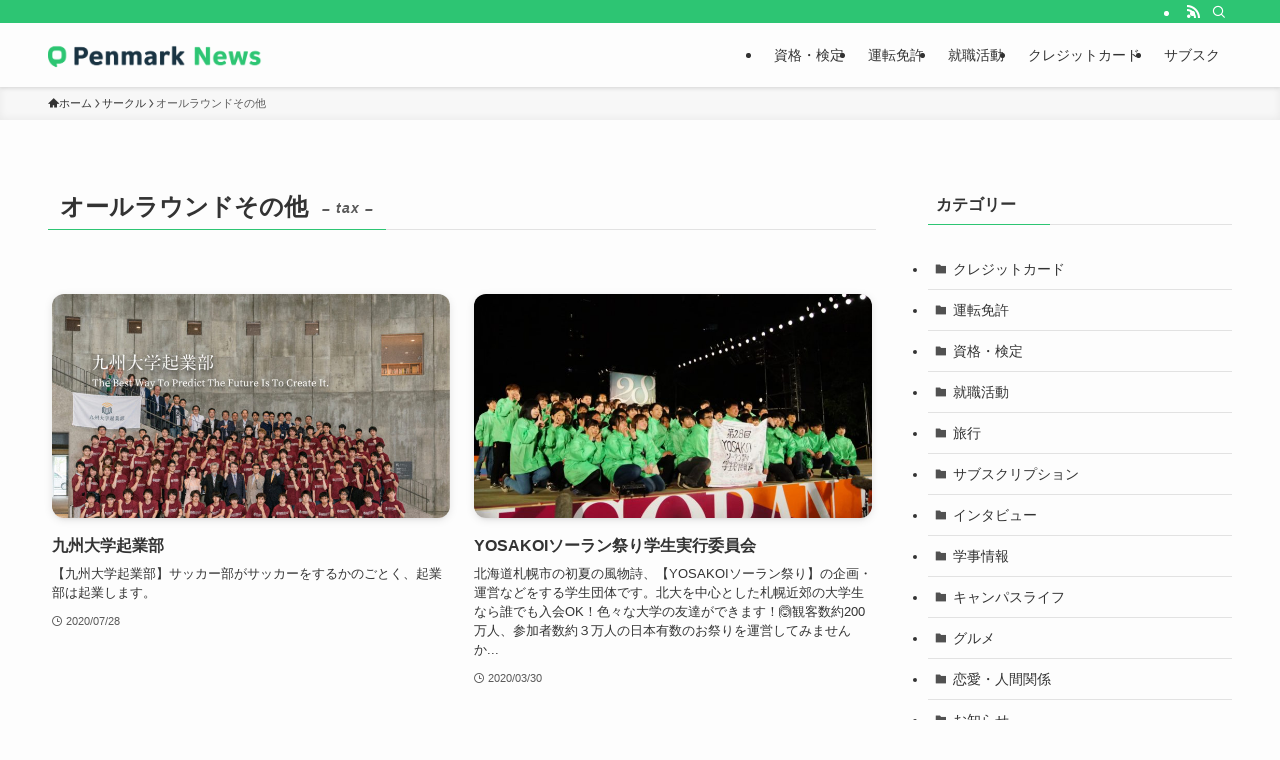

--- FILE ---
content_type: text/html; charset=UTF-8
request_url: https://news.penmark.jp/circle_tag/%E3%82%AA%E3%83%BC%E3%83%AB%E3%83%A9%E3%82%A6%E3%83%B3%E3%83%89%E3%81%9D%E3%81%AE%E4%BB%96/?u=all
body_size: 20319
content:
<!DOCTYPE html>
<html lang="ja" data-loaded="false" data-scrolled="false" data-spmenu="closed">
<head>
<meta charset="utf-8">
<meta name="format-detection" content="telephone=no">
<meta http-equiv="X-UA-Compatible" content="IE=edge">
<meta name="viewport" content="width=device-width, viewport-fit=cover">
<meta name='robots' content='noindex, follow' />
	<style>img:is([sizes="auto" i], [sizes^="auto," i]) { contain-intrinsic-size: 3000px 1500px }</style>
	
	<!-- This site is optimized with the Yoast SEO plugin v20.10 - https://yoast.com/wordpress/plugins/seo/ -->
	<title>オールラウンドその他 | Penmark WEB新歓</title>
	<meta property="og:locale" content="ja_JP" />
	<meta property="og:type" content="article" />
	<meta property="og:title" content="オールラウンドその他 | Penmark WEB新歓" />
	<meta property="og:url" content="https://news.penmark.jp/circle_tag/オールラウンドその他/" />
	<meta property="og:site_name" content="Penmark News | 大学生のための総合ポータルサイト" />
	<meta property="og:image" content="https://penmark.jp/wp-content/uploads/2018/03/penmark-card.jpg" />
	<meta name="twitter:card" content="summary_large_image" />
	<meta name="twitter:site" content="@penmarkjp" />
	<script type="application/ld+json" class="yoast-schema-graph">{"@context":"https://schema.org","@graph":[{"@type":"CollectionPage","@id":"https://news.penmark.jp/circle_tag/%e3%82%aa%e3%83%bc%e3%83%ab%e3%83%a9%e3%82%a6%e3%83%b3%e3%83%89%e3%81%9d%e3%81%ae%e4%bb%96/","url":"https://news.penmark.jp/circle_tag/%e3%82%aa%e3%83%bc%e3%83%ab%e3%83%a9%e3%82%a6%e3%83%b3%e3%83%89%e3%81%9d%e3%81%ae%e4%bb%96/","name":"オールラウンドその他 | Penmark WEB新歓","isPartOf":{"@id":"https://news.penmark.jp/#website"},"primaryImageOfPage":{"@id":"https://news.penmark.jp/circle_tag/%e3%82%aa%e3%83%bc%e3%83%ab%e3%83%a9%e3%82%a6%e3%83%b3%e3%83%89%e3%81%9d%e3%81%ae%e4%bb%96/#primaryimage"},"image":{"@id":"https://news.penmark.jp/circle_tag/%e3%82%aa%e3%83%bc%e3%83%ab%e3%83%a9%e3%82%a6%e3%83%b3%e3%83%89%e3%81%9d%e3%81%ae%e4%bb%96/#primaryimage"},"thumbnailUrl":"https://news.penmark.jp/wp-content/uploads/2020/07/20200516105531_614a307348444e73506e.jpg","breadcrumb":{"@id":"https://news.penmark.jp/circle_tag/%e3%82%aa%e3%83%bc%e3%83%ab%e3%83%a9%e3%82%a6%e3%83%b3%e3%83%89%e3%81%9d%e3%81%ae%e4%bb%96/#breadcrumb"},"inLanguage":"ja"},{"@type":"ImageObject","inLanguage":"ja","@id":"https://news.penmark.jp/circle_tag/%e3%82%aa%e3%83%bc%e3%83%ab%e3%83%a9%e3%82%a6%e3%83%b3%e3%83%89%e3%81%9d%e3%81%ae%e4%bb%96/#primaryimage","url":"https://news.penmark.jp/wp-content/uploads/2020/07/20200516105531_614a307348444e73506e.jpg","contentUrl":"https://news.penmark.jp/wp-content/uploads/2020/07/20200516105531_614a307348444e73506e.jpg","width":1920,"height":1080},{"@type":"BreadcrumbList","@id":"https://news.penmark.jp/circle_tag/%e3%82%aa%e3%83%bc%e3%83%ab%e3%83%a9%e3%82%a6%e3%83%b3%e3%83%89%e3%81%9d%e3%81%ae%e4%bb%96/#breadcrumb","itemListElement":[{"@type":"ListItem","position":1,"name":"ホーム","item":"https://news.penmark.jp/"},{"@type":"ListItem","position":2,"name":"オールラウンドその他"}]},{"@type":"WebSite","@id":"https://news.penmark.jp/#website","url":"https://news.penmark.jp/","name":"Penmark News | 大学生のための総合ポータルサイト","description":"","publisher":{"@id":"https://news.penmark.jp/#organization"},"potentialAction":[{"@type":"SearchAction","target":{"@type":"EntryPoint","urlTemplate":"https://news.penmark.jp/?s={search_term_string}"},"query-input":"required name=search_term_string"}],"inLanguage":"ja"},{"@type":"Organization","@id":"https://news.penmark.jp/#organization","name":"株式会社ペンマーク","alternateName":"Penmark Inc.","url":"https://news.penmark.jp/","logo":{"@type":"ImageObject","inLanguage":"ja","@id":"https://news.penmark.jp/#/schema/logo/image/","url":"https://news.penmark.jp/wp-content/uploads/2023/07/penmark-icon.png","contentUrl":"https://news.penmark.jp/wp-content/uploads/2023/07/penmark-icon.png","width":696,"height":696,"caption":"株式会社ペンマーク"},"image":{"@id":"https://news.penmark.jp/#/schema/logo/image/"},"sameAs":["https://www.facebook.com/Penmark-140806733231659/","https://twitter.com/penmarkjp","https://www.instagram.com/penmarkjp/"]}]}</script>
	<!-- / Yoast SEO plugin. -->


<link rel='dns-prefetch' href='//secure.gravatar.com' />
<link rel='dns-prefetch' href='//stats.wp.com' />
<link rel='dns-prefetch' href='//v0.wordpress.com' />
<link rel="alternate" type="application/rss+xml" title="Penmark News | 大学生のための総合ポータルサイト &raquo; フィード" href="https://news.penmark.jp/feed/" />
<link rel="alternate" type="application/rss+xml" title="Penmark News | 大学生のための総合ポータルサイト &raquo; コメントフィード" href="https://news.penmark.jp/comments/feed/" />
<link rel="alternate" type="application/rss+xml" title="Penmark News | 大学生のための総合ポータルサイト &raquo; オールラウンドその他 サークルタグ のフィード" href="https://news.penmark.jp/circle_tag/%e3%82%aa%e3%83%bc%e3%83%ab%e3%83%a9%e3%82%a6%e3%83%b3%e3%83%89%e3%81%9d%e3%81%ae%e4%bb%96/feed/" />
<link rel='stylesheet' id='wp-block-library-css' href='https://news.penmark.jp/wp-includes/css/dist/block-library/style.min.css?ver=6.8.3' type='text/css' media='all' />
<style id='wp-block-library-inline-css' type='text/css'>
.has-text-align-justify{text-align:justify;}
</style>
<link rel='stylesheet' id='swell-icons-css' href='https://news.penmark.jp/wp-content/themes/swell/build/css/swell-icons.css?ver=2.15.0' type='text/css' media='all' />
<link rel='stylesheet' id='main_style-css' href='https://news.penmark.jp/wp-content/themes/swell/build/css/main.css?ver=2.15.0' type='text/css' media='all' />
<link rel='stylesheet' id='swell_blocks-css' href='https://news.penmark.jp/wp-content/themes/swell/build/css/blocks.css?ver=2.15.0' type='text/css' media='all' />
<style id='swell_custom-inline-css' type='text/css'>
:root{--swl-fz--content:4vw;--swl-font_family:"游ゴシック体", "Yu Gothic", YuGothic, "Hiragino Kaku Gothic ProN", "Hiragino Sans", Meiryo, sans-serif;--swl-font_weight:500;--color_main:#2dc573;--color_text:#333;--color_link:#1176d4;--color_htag:#2dc573;--color_bg:#fdfdfd;--color_gradient1:#d8ffff;--color_gradient2:#87e7ff;--color_main_thin:rgba(56, 246, 144, 0.05 );--color_main_dark:rgba(34, 148, 86, 1 );--color_list_check:#2dc573;--color_list_num:#2dc573;--color_list_good:#86dd7b;--color_list_triangle:#f4e03a;--color_list_bad:#f36060;--color_faq_q:#d55656;--color_faq_a:#6599b7;--color_icon_good:#3cd250;--color_icon_good_bg:#ecffe9;--color_icon_bad:#4b73eb;--color_icon_bad_bg:#eafaff;--color_icon_info:#f578b4;--color_icon_info_bg:#fff0fa;--color_icon_announce:#ffa537;--color_icon_announce_bg:#fff5f0;--color_icon_pen:#7a7a7a;--color_icon_pen_bg:#f7f7f7;--color_icon_book:#787364;--color_icon_book_bg:#f8f6ef;--color_icon_point:#ffa639;--color_icon_check:#86d67c;--color_icon_batsu:#f36060;--color_icon_hatena:#5295cc;--color_icon_caution:#f7da38;--color_icon_memo:#84878a;--color_deep01:#e44141;--color_deep02:#3d79d5;--color_deep03:#63a84d;--color_deep04:#f09f4d;--color_pale01:#fff2f0;--color_pale02:#f3f8fd;--color_pale03:#f1f9ee;--color_pale04:#fdf9ee;--color_mark_blue:#b7e3ff;--color_mark_green:#bdf9c3;--color_mark_yellow:#fcf69f;--color_mark_orange:#ffddbc;--border01:solid 1px var(--color_main);--border02:double 4px var(--color_main);--border03:dashed 2px var(--color_border);--border04:solid 4px var(--color_gray);--card_posts_thumb_ratio:56.25%;--list_posts_thumb_ratio:61.805%;--big_posts_thumb_ratio:56.25%;--thumb_posts_thumb_ratio:61.805%;--blogcard_thumb_ratio:56.25%;--color_header_bg:#fdfdfd;--color_header_text:#333;--color_footer_bg:#2dc573;--color_footer_text:#ffffff;--container_size:1200px;--article_size:900px;--logo_size_sp:48px;--logo_size_pc:32px;--logo_size_pcfix:32px;}.swl-cell-bg[data-icon="doubleCircle"]{--cell-icon-color:#ffc977}.swl-cell-bg[data-icon="circle"]{--cell-icon-color:#94e29c}.swl-cell-bg[data-icon="triangle"]{--cell-icon-color:#eeda2f}.swl-cell-bg[data-icon="close"]{--cell-icon-color:#ec9191}.swl-cell-bg[data-icon="hatena"]{--cell-icon-color:#93c9da}.swl-cell-bg[data-icon="check"]{--cell-icon-color:#94e29c}.swl-cell-bg[data-icon="line"]{--cell-icon-color:#9b9b9b}.cap_box[data-colset="col1"]{--capbox-color:#f59b5f;--capbox-color--bg:#fff8eb}.cap_box[data-colset="col2"]{--capbox-color:#5fb9f5;--capbox-color--bg:#edf5ff}.cap_box[data-colset="col3"]{--capbox-color:#2fcd90;--capbox-color--bg:#eafaf2}.red_{--the-btn-color:#f74a4a;--the-btn-color2:#ffbc49;--the-solid-shadow: rgba(185, 56, 56, 1 )}.blue_{--the-btn-color:#338df4;--the-btn-color2:#35eaff;--the-solid-shadow: rgba(38, 106, 183, 1 )}.green_{--the-btn-color:#62d847;--the-btn-color2:#7bf7bd;--the-solid-shadow: rgba(74, 162, 53, 1 )}.is-style-btn_normal{--the-btn-radius:80px}.is-style-btn_solid{--the-btn-radius:80px}.is-style-btn_shiny{--the-btn-radius:80px}.is-style-btn_line{--the-btn-radius:80px}.post_content blockquote{padding:1.5em 2em 1.5em 3em}.post_content blockquote::before{content:"";display:block;width:5px;height:calc(100% - 3em);top:1.5em;left:1.5em;border-left:solid 1px rgba(180,180,180,.75);border-right:solid 1px rgba(180,180,180,.75);}.mark_blue{background:-webkit-linear-gradient(transparent 64%,var(--color_mark_blue) 0%);background:linear-gradient(transparent 64%,var(--color_mark_blue) 0%)}.mark_green{background:-webkit-linear-gradient(transparent 64%,var(--color_mark_green) 0%);background:linear-gradient(transparent 64%,var(--color_mark_green) 0%)}.mark_yellow{background:-webkit-linear-gradient(transparent 64%,var(--color_mark_yellow) 0%);background:linear-gradient(transparent 64%,var(--color_mark_yellow) 0%)}.mark_orange{background:-webkit-linear-gradient(transparent 64%,var(--color_mark_orange) 0%);background:linear-gradient(transparent 64%,var(--color_mark_orange) 0%)}[class*="is-style-icon_"]{color:#333;border-width:0}[class*="is-style-big_icon_"]{border-width:2px;border-style:solid}[data-col="gray"] .c-balloon__text{background:#f7f7f7;border-color:#ccc}[data-col="gray"] .c-balloon__before{border-right-color:#f7f7f7}[data-col="green"] .c-balloon__text{background:#d1f8c2;border-color:#9ddd93}[data-col="green"] .c-balloon__before{border-right-color:#d1f8c2}[data-col="blue"] .c-balloon__text{background:#e2f6ff;border-color:#93d2f0}[data-col="blue"] .c-balloon__before{border-right-color:#e2f6ff}[data-col="red"] .c-balloon__text{background:#ffebeb;border-color:#f48789}[data-col="red"] .c-balloon__before{border-right-color:#ffebeb}[data-col="yellow"] .c-balloon__text{background:#f9f7d2;border-color:#fbe593}[data-col="yellow"] .c-balloon__before{border-right-color:#f9f7d2}.-type-list2 .p-postList__body::after,.-type-big .p-postList__body::after{content: "READ MORE »";}.c-postThumb__cat{background-color:#2dc573;color:#fff;background-image: repeating-linear-gradient(-45deg,rgba(255,255,255,.1),rgba(255,255,255,.1) 6px,transparent 6px,transparent 12px)}.post_content h2:where(:not([class^="swell-block-"]):not(.faq_q):not(.p-postList__title)){background:var(--color_htag);padding:.75em 1em;color:#fff}.post_content h2:where(:not([class^="swell-block-"]):not(.faq_q):not(.p-postList__title))::before{position:absolute;display:block;pointer-events:none;content:"";top:-4px;left:0;width:100%;height:calc(100% + 4px);box-sizing:content-box;border-top:solid 2px var(--color_htag);border-bottom:solid 2px var(--color_htag)}.post_content h3:where(:not([class^="swell-block-"]):not(.faq_q):not(.p-postList__title)){padding:0 .5em .5em}.post_content h3:where(:not([class^="swell-block-"]):not(.faq_q):not(.p-postList__title))::before{content:"";width:100%;height:2px;background: repeating-linear-gradient(90deg, var(--color_htag) 0%, var(--color_htag) 29.3%, rgba(150,150,150,.2) 29.3%, rgba(150,150,150,.2) 100%)}.post_content h4:where(:not([class^="swell-block-"]):not(.faq_q):not(.p-postList__title)){padding:0 0 0 16px;border-left:solid 2px var(--color_htag)}.l-header{box-shadow: 0 1px 4px rgba(0,0,0,.12)}.l-header__bar{color:#fff;background:var(--color_main)}.l-header__menuBtn{order:1}.l-header__customBtn{order:3}.c-gnav a::after{background:var(--color_main);width:100%;height:2px;transform:scaleX(0)}.p-spHeadMenu .menu-item.-current{border-bottom-color:var(--color_main)}.c-gnav > li:hover > a::after,.c-gnav > .-current > a::after{transform: scaleX(1)}.c-gnav .sub-menu{color:#333;background:#fff}.l-fixHeader::before{opacity:1}#pagetop{border-radius:50%}.c-widget__title.-spmenu{padding:.5em .75em;border-radius:var(--swl-radius--2, 0px);background:var(--color_main);color:#fff;}.c-widget__title.-footer{padding:.5em}.c-widget__title.-footer::before{content:"";bottom:0;left:0;width:40%;z-index:1;background:var(--color_main)}.c-widget__title.-footer::after{content:"";bottom:0;left:0;width:100%;background:var(--color_border)}.c-secTitle{border-left:solid 2px var(--color_main);padding:0em .75em}.p-spMenu{color:#333}.p-spMenu__inner::before{background:#fdfdfd;opacity:1}.p-spMenu__overlay{background:#000;opacity:0.6}[class*="page-numbers"]{color:#fff;background-color:#dedede}a{text-decoration: none}.l-topTitleArea.c-filterLayer::before{background-color:#000;opacity:0.2;content:""}@media screen and (min-width: 960px){:root{}}@media screen and (max-width: 959px){:root{}.l-header__logo{order:2;text-align:center}}@media screen and (min-width: 600px){:root{--swl-fz--content:16px;}}@media screen and (max-width: 599px){:root{}}@media (min-width: 1108px) {.alignwide{left:-100px;width:calc(100% + 200px);}}@media (max-width: 1108px) {.-sidebar-off .swell-block-fullWide__inner.l-container .alignwide{left:0px;width:100%;}}.l-fixHeader .l-fixHeader__gnav{order:0}[data-scrolled=true] .l-fixHeader[data-ready]{opacity:1;-webkit-transform:translateY(0)!important;transform:translateY(0)!important;visibility:visible}.-body-solid .l-fixHeader{box-shadow:0 2px 4px var(--swl-color_shadow)}.l-fixHeader__inner{align-items:stretch;color:var(--color_header_text);display:flex;padding-bottom:0;padding-top:0;position:relative;z-index:1}.l-fixHeader__logo{align-items:center;display:flex;line-height:1;margin-right:24px;order:0;padding:16px 0}.is-style-btn_normal a,.is-style-btn_shiny a{box-shadow:var(--swl-btn_shadow)}.c-shareBtns__btn,.is-style-balloon>.c-tabList .c-tabList__button,.p-snsCta,[class*=page-numbers]{box-shadow:var(--swl-box_shadow)}.p-articleThumb__img,.p-articleThumb__youtube{box-shadow:var(--swl-img_shadow)}.p-pickupBanners__item .c-bannerLink,.p-postList__thumb{box-shadow:0 2px 8px rgba(0,0,0,.1),0 4px 4px -4px rgba(0,0,0,.1)}.p-postList.-w-ranking li:before{background-image:repeating-linear-gradient(-45deg,hsla(0,0%,100%,.1),hsla(0,0%,100%,.1) 6px,transparent 0,transparent 12px);box-shadow:1px 1px 4px rgba(0,0,0,.2)}:root{--swl-radius--2:2px;--swl-radius--4:4px;--swl-radius--8:8px}.c-categoryList__link,.c-tagList__link,.tag-cloud-link{border-radius:16px;padding:6px 10px}.-related .p-postList__thumb,.is-style-bg_gray,.is-style-bg_main,.is-style-bg_main_thin,.is-style-bg_stripe,.is-style-border_dg,.is-style-border_dm,.is-style-border_sg,.is-style-border_sm,.is-style-dent_box,.is-style-note_box,.is-style-stitch,[class*=is-style-big_icon_],input[type=number],input[type=text],textarea{border-radius:4px}.-ps-style-img .p-postList__link,.-type-thumb .p-postList__link,.p-postList__thumb{border-radius:12px;overflow:hidden;z-index:0}.c-widget .-type-list.-w-ranking .p-postList__item:before{border-radius:16px;left:2px;top:2px}.c-widget .-type-card.-w-ranking .p-postList__item:before{border-radius:0 0 4px 4px}.c-postThumb__cat{border-radius:16px;margin:.5em;padding:0 8px}.cap_box_ttl{border-radius:2px 2px 0 0}.cap_box_content{border-radius:0 0 2px 2px}.cap_box.is-style-small_ttl .cap_box_content{border-radius:0 2px 2px 2px}.cap_box.is-style-inner .cap_box_content,.cap_box.is-style-onborder_ttl .cap_box_content,.cap_box.is-style-onborder_ttl2 .cap_box_content,.cap_box.is-style-onborder_ttl2 .cap_box_ttl,.cap_box.is-style-shadow{border-radius:2px}.is-style-more_btn a,.p-postList__body:after,.submit{border-radius:40px}@media (min-width:960px){#sidebar .-type-list .p-postList__thumb{border-radius:8px}}@media not all and (min-width:960px){.-ps-style-img .p-postList__link,.-type-thumb .p-postList__link,.p-postList__thumb{border-radius:8px}}.l-header__bar{position:relative;width:100%}.l-header__bar .c-catchphrase{color:inherit;font-size:12px;letter-spacing:var(--swl-letter_spacing,.2px);line-height:14px;margin-right:auto;overflow:hidden;padding:4px 0;white-space:nowrap;width:50%}.l-header__bar .c-iconList .c-iconList__link{margin:0;padding:4px 6px}.l-header__barInner{align-items:center;display:flex;justify-content:flex-end}@media (min-width:960px){.-series .l-header__inner{align-items:stretch;display:flex}.-series .l-header__logo{align-items:center;display:flex;flex-wrap:wrap;margin-right:24px;padding:16px 0}.-series .l-header__logo .c-catchphrase{font-size:13px;padding:4px 0}.-series .c-headLogo{margin-right:16px}.-series-right .l-header__inner{justify-content:space-between}.-series-right .c-gnavWrap{margin-left:auto}.-series-right .w-header{margin-left:12px}.-series-left .w-header{margin-left:auto}}@media (min-width:960px) and (min-width:600px){.-series .c-headLogo{max-width:400px}}.c-gnav .sub-menu a:before,.c-listMenu a:before{-webkit-font-smoothing:antialiased;-moz-osx-font-smoothing:grayscale;font-family:icomoon!important;font-style:normal;font-variant:normal;font-weight:400;line-height:1;text-transform:none}.c-submenuToggleBtn{display:none}.c-listMenu a{padding:.75em 1em .75em 1.5em;transition:padding .25s}.c-listMenu a:hover{padding-left:1.75em;padding-right:.75em}.c-gnav .sub-menu a:before,.c-listMenu a:before{color:inherit;content:"\e921";display:inline-block;left:2px;position:absolute;top:50%;-webkit-transform:translateY(-50%);transform:translateY(-50%);vertical-align:middle}.widget_categories>ul>.cat-item>a,.wp-block-categories-list>li>a{padding-left:1.75em}.c-listMenu .children,.c-listMenu .sub-menu{margin:0}.c-listMenu .children a,.c-listMenu .sub-menu a{font-size:.9em;padding-left:2.5em}.c-listMenu .children a:before,.c-listMenu .sub-menu a:before{left:1em}.c-listMenu .children a:hover,.c-listMenu .sub-menu a:hover{padding-left:2.75em}.c-listMenu .children ul a,.c-listMenu .sub-menu ul a{padding-left:3.25em}.c-listMenu .children ul a:before,.c-listMenu .sub-menu ul a:before{left:1.75em}.c-listMenu .children ul a:hover,.c-listMenu .sub-menu ul a:hover{padding-left:3.5em}.c-gnav li:hover>.sub-menu{opacity:1;visibility:visible}.c-gnav .sub-menu:before{background:inherit;content:"";height:100%;left:0;position:absolute;top:0;width:100%;z-index:0}.c-gnav .sub-menu .sub-menu{left:100%;top:0;z-index:-1}.c-gnav .sub-menu a{padding-left:2em}.c-gnav .sub-menu a:before{left:.5em}.c-gnav .sub-menu a:hover .ttl{left:4px}:root{--color_content_bg:var(--color_bg);}.c-widget__title.-side{padding:.5em}.c-widget__title.-side::before{content:"";bottom:0;left:0;width:40%;z-index:1;background:var(--color_main)}.c-widget__title.-side::after{content:"";bottom:0;left:0;width:100%;background:var(--color_border)}@media screen and (min-width: 960px){:root{}}@media screen and (max-width: 959px){:root{}}@media screen and (min-width: 600px){:root{}}@media screen and (max-width: 599px){:root{}}.swell-block-fullWide__inner.l-container{--swl-fw_inner_pad:var(--swl-pad_container,0px)}@media (min-width:960px){.-sidebar-on .l-content .alignfull,.-sidebar-on .l-content .alignwide{left:-16px;width:calc(100% + 32px)}.swell-block-fullWide__inner.l-article{--swl-fw_inner_pad:var(--swl-pad_post_content,0px)}.-sidebar-on .swell-block-fullWide__inner .alignwide{left:0;width:100%}.-sidebar-on .swell-block-fullWide__inner .alignfull{left:calc(0px - var(--swl-fw_inner_pad, 0))!important;margin-left:0!important;margin-right:0!important;width:calc(100% + var(--swl-fw_inner_pad, 0)*2)!important}}.-index-off .p-toc,.swell-toc-placeholder:empty{display:none}.p-toc.-modal{height:100%;margin:0;overflow-y:auto;padding:0}#main_content .p-toc{border-radius:var(--swl-radius--2,0);margin:4em auto;max-width:800px}#sidebar .p-toc{margin-top:-.5em}.p-toc .__pn:before{content:none!important;counter-increment:none}.p-toc .__prev{margin:0 0 1em}.p-toc .__next{margin:1em 0 0}.p-toc.is-omitted:not([data-omit=ct]) [data-level="2"] .p-toc__childList{height:0;margin-bottom:-.5em;visibility:hidden}.p-toc.is-omitted:not([data-omit=nest]){position:relative}.p-toc.is-omitted:not([data-omit=nest]):before{background:linear-gradient(hsla(0,0%,100%,0),var(--color_bg));bottom:5em;content:"";height:4em;left:0;opacity:.75;pointer-events:none;position:absolute;width:100%;z-index:1}.p-toc.is-omitted:not([data-omit=nest]):after{background:var(--color_bg);bottom:0;content:"";height:5em;left:0;opacity:.75;position:absolute;width:100%;z-index:1}.p-toc.is-omitted:not([data-omit=nest]) .__next,.p-toc.is-omitted:not([data-omit=nest]) [data-omit="1"]{display:none}.p-toc .p-toc__expandBtn{background-color:#f7f7f7;border:rgba(0,0,0,.2);border-radius:5em;box-shadow:0 0 0 1px #bbb;color:#333;display:block;font-size:14px;line-height:1.5;margin:.75em auto 0;min-width:6em;padding:.5em 1em;position:relative;transition:box-shadow .25s;z-index:2}.p-toc[data-omit=nest] .p-toc__expandBtn{display:inline-block;font-size:13px;margin:0 0 0 1.25em;padding:.5em .75em}.p-toc:not([data-omit=nest]) .p-toc__expandBtn:after,.p-toc:not([data-omit=nest]) .p-toc__expandBtn:before{border-top-color:inherit;border-top-style:dotted;border-top-width:3px;content:"";display:block;height:1px;position:absolute;top:calc(50% - 1px);transition:border-color .25s;width:100%;width:22px}.p-toc:not([data-omit=nest]) .p-toc__expandBtn:before{right:calc(100% + 1em)}.p-toc:not([data-omit=nest]) .p-toc__expandBtn:after{left:calc(100% + 1em)}.p-toc.is-expanded .p-toc__expandBtn{border-color:transparent}.p-toc__ttl{display:block;font-size:1.2em;line-height:1;position:relative;text-align:center}.p-toc__ttl:before{content:"\e918";display:inline-block;font-family:icomoon;margin-right:.5em;padding-bottom:2px;vertical-align:middle}#index_modal .p-toc__ttl{margin-bottom:.5em}.p-toc__list li{line-height:1.6}.p-toc__list>li+li{margin-top:.5em}.p-toc__list .p-toc__childList{padding-left:.5em}.p-toc__list [data-level="3"]{font-size:.9em}.p-toc__list .mininote{display:none}.post_content .p-toc__list{padding-left:0}#sidebar .p-toc__list{margin-bottom:0}#sidebar .p-toc__list .p-toc__childList{padding-left:0}.p-toc__link{color:inherit;font-size:inherit;text-decoration:none}.p-toc__link:hover{opacity:.8}.p-toc.-double{background:var(--color_gray);background:linear-gradient(-45deg,transparent 25%,var(--color_gray) 25%,var(--color_gray) 50%,transparent 50%,transparent 75%,var(--color_gray) 75%,var(--color_gray));background-clip:padding-box;background-size:4px 4px;border-bottom:4px double var(--color_border);border-top:4px double var(--color_border);padding:1.5em 1em 1em}.p-toc.-double .p-toc__ttl{margin-bottom:.75em}@media (min-width:960px){#main_content .p-toc{width:92%}}@media (hover:hover){.p-toc .p-toc__expandBtn:hover{border-color:transparent;box-shadow:0 0 0 2px currentcolor}}@media (min-width:600px){.p-toc.-double{padding:2em}}
</style>
<link rel='stylesheet' id='swell-parts/footer-css' href='https://news.penmark.jp/wp-content/themes/swell/build/css/modules/parts/footer.css?ver=2.15.0' type='text/css' media='all' />
<link rel='stylesheet' id='swell-page/term-css' href='https://news.penmark.jp/wp-content/themes/swell/build/css/modules/page/term.css?ver=2.15.0' type='text/css' media='all' />
<style id='classic-theme-styles-inline-css' type='text/css'>
/*! This file is auto-generated */
.wp-block-button__link{color:#fff;background-color:#32373c;border-radius:9999px;box-shadow:none;text-decoration:none;padding:calc(.667em + 2px) calc(1.333em + 2px);font-size:1.125em}.wp-block-file__button{background:#32373c;color:#fff;text-decoration:none}
</style>
<style id='rinkerg-gutenberg-rinker-style-inline-css' type='text/css'>
.wp-block-create-block-block{background-color:#21759b;color:#fff;padding:2px}

</style>
<link rel='stylesheet' id='jetpack-videopress-video-block-view-css' href='https://news.penmark.jp/wp-content/plugins/jetpack/jetpack_vendor/automattic/jetpack-videopress/build/block-editor/blocks/video/view.css?minify=false&#038;ver=34ae973733627b74a14e' type='text/css' media='all' />
<link rel='stylesheet' id='mediaelement-css' href='https://news.penmark.jp/wp-includes/js/mediaelement/mediaelementplayer-legacy.min.css?ver=4.2.17' type='text/css' media='all' />
<link rel='stylesheet' id='wp-mediaelement-css' href='https://news.penmark.jp/wp-includes/js/mediaelement/wp-mediaelement.min.css?ver=6.8.3' type='text/css' media='all' />
<style id='global-styles-inline-css' type='text/css'>
:root{--wp--preset--aspect-ratio--square: 1;--wp--preset--aspect-ratio--4-3: 4/3;--wp--preset--aspect-ratio--3-4: 3/4;--wp--preset--aspect-ratio--3-2: 3/2;--wp--preset--aspect-ratio--2-3: 2/3;--wp--preset--aspect-ratio--16-9: 16/9;--wp--preset--aspect-ratio--9-16: 9/16;--wp--preset--color--black: #000;--wp--preset--color--cyan-bluish-gray: #abb8c3;--wp--preset--color--white: #fff;--wp--preset--color--pale-pink: #f78da7;--wp--preset--color--vivid-red: #cf2e2e;--wp--preset--color--luminous-vivid-orange: #ff6900;--wp--preset--color--luminous-vivid-amber: #fcb900;--wp--preset--color--light-green-cyan: #7bdcb5;--wp--preset--color--vivid-green-cyan: #00d084;--wp--preset--color--pale-cyan-blue: #8ed1fc;--wp--preset--color--vivid-cyan-blue: #0693e3;--wp--preset--color--vivid-purple: #9b51e0;--wp--preset--color--swl-main: var(--color_main);--wp--preset--color--swl-main-thin: var(--color_main_thin);--wp--preset--color--swl-gray: var(--color_gray);--wp--preset--color--swl-deep-01: var(--color_deep01);--wp--preset--color--swl-deep-02: var(--color_deep02);--wp--preset--color--swl-deep-03: var(--color_deep03);--wp--preset--color--swl-deep-04: var(--color_deep04);--wp--preset--color--swl-pale-01: var(--color_pale01);--wp--preset--color--swl-pale-02: var(--color_pale02);--wp--preset--color--swl-pale-03: var(--color_pale03);--wp--preset--color--swl-pale-04: var(--color_pale04);--wp--preset--gradient--vivid-cyan-blue-to-vivid-purple: linear-gradient(135deg,rgba(6,147,227,1) 0%,rgb(155,81,224) 100%);--wp--preset--gradient--light-green-cyan-to-vivid-green-cyan: linear-gradient(135deg,rgb(122,220,180) 0%,rgb(0,208,130) 100%);--wp--preset--gradient--luminous-vivid-amber-to-luminous-vivid-orange: linear-gradient(135deg,rgba(252,185,0,1) 0%,rgba(255,105,0,1) 100%);--wp--preset--gradient--luminous-vivid-orange-to-vivid-red: linear-gradient(135deg,rgba(255,105,0,1) 0%,rgb(207,46,46) 100%);--wp--preset--gradient--very-light-gray-to-cyan-bluish-gray: linear-gradient(135deg,rgb(238,238,238) 0%,rgb(169,184,195) 100%);--wp--preset--gradient--cool-to-warm-spectrum: linear-gradient(135deg,rgb(74,234,220) 0%,rgb(151,120,209) 20%,rgb(207,42,186) 40%,rgb(238,44,130) 60%,rgb(251,105,98) 80%,rgb(254,248,76) 100%);--wp--preset--gradient--blush-light-purple: linear-gradient(135deg,rgb(255,206,236) 0%,rgb(152,150,240) 100%);--wp--preset--gradient--blush-bordeaux: linear-gradient(135deg,rgb(254,205,165) 0%,rgb(254,45,45) 50%,rgb(107,0,62) 100%);--wp--preset--gradient--luminous-dusk: linear-gradient(135deg,rgb(255,203,112) 0%,rgb(199,81,192) 50%,rgb(65,88,208) 100%);--wp--preset--gradient--pale-ocean: linear-gradient(135deg,rgb(255,245,203) 0%,rgb(182,227,212) 50%,rgb(51,167,181) 100%);--wp--preset--gradient--electric-grass: linear-gradient(135deg,rgb(202,248,128) 0%,rgb(113,206,126) 100%);--wp--preset--gradient--midnight: linear-gradient(135deg,rgb(2,3,129) 0%,rgb(40,116,252) 100%);--wp--preset--font-size--small: 0.9em;--wp--preset--font-size--medium: 1.1em;--wp--preset--font-size--large: 1.25em;--wp--preset--font-size--x-large: 42px;--wp--preset--font-size--xs: 0.75em;--wp--preset--font-size--huge: 1.6em;--wp--preset--spacing--20: 0.44rem;--wp--preset--spacing--30: 0.67rem;--wp--preset--spacing--40: 1rem;--wp--preset--spacing--50: 1.5rem;--wp--preset--spacing--60: 2.25rem;--wp--preset--spacing--70: 3.38rem;--wp--preset--spacing--80: 5.06rem;--wp--preset--shadow--natural: 6px 6px 9px rgba(0, 0, 0, 0.2);--wp--preset--shadow--deep: 12px 12px 50px rgba(0, 0, 0, 0.4);--wp--preset--shadow--sharp: 6px 6px 0px rgba(0, 0, 0, 0.2);--wp--preset--shadow--outlined: 6px 6px 0px -3px rgba(255, 255, 255, 1), 6px 6px rgba(0, 0, 0, 1);--wp--preset--shadow--crisp: 6px 6px 0px rgba(0, 0, 0, 1);}:where(.is-layout-flex){gap: 0.5em;}:where(.is-layout-grid){gap: 0.5em;}body .is-layout-flex{display: flex;}.is-layout-flex{flex-wrap: wrap;align-items: center;}.is-layout-flex > :is(*, div){margin: 0;}body .is-layout-grid{display: grid;}.is-layout-grid > :is(*, div){margin: 0;}:where(.wp-block-columns.is-layout-flex){gap: 2em;}:where(.wp-block-columns.is-layout-grid){gap: 2em;}:where(.wp-block-post-template.is-layout-flex){gap: 1.25em;}:where(.wp-block-post-template.is-layout-grid){gap: 1.25em;}.has-black-color{color: var(--wp--preset--color--black) !important;}.has-cyan-bluish-gray-color{color: var(--wp--preset--color--cyan-bluish-gray) !important;}.has-white-color{color: var(--wp--preset--color--white) !important;}.has-pale-pink-color{color: var(--wp--preset--color--pale-pink) !important;}.has-vivid-red-color{color: var(--wp--preset--color--vivid-red) !important;}.has-luminous-vivid-orange-color{color: var(--wp--preset--color--luminous-vivid-orange) !important;}.has-luminous-vivid-amber-color{color: var(--wp--preset--color--luminous-vivid-amber) !important;}.has-light-green-cyan-color{color: var(--wp--preset--color--light-green-cyan) !important;}.has-vivid-green-cyan-color{color: var(--wp--preset--color--vivid-green-cyan) !important;}.has-pale-cyan-blue-color{color: var(--wp--preset--color--pale-cyan-blue) !important;}.has-vivid-cyan-blue-color{color: var(--wp--preset--color--vivid-cyan-blue) !important;}.has-vivid-purple-color{color: var(--wp--preset--color--vivid-purple) !important;}.has-black-background-color{background-color: var(--wp--preset--color--black) !important;}.has-cyan-bluish-gray-background-color{background-color: var(--wp--preset--color--cyan-bluish-gray) !important;}.has-white-background-color{background-color: var(--wp--preset--color--white) !important;}.has-pale-pink-background-color{background-color: var(--wp--preset--color--pale-pink) !important;}.has-vivid-red-background-color{background-color: var(--wp--preset--color--vivid-red) !important;}.has-luminous-vivid-orange-background-color{background-color: var(--wp--preset--color--luminous-vivid-orange) !important;}.has-luminous-vivid-amber-background-color{background-color: var(--wp--preset--color--luminous-vivid-amber) !important;}.has-light-green-cyan-background-color{background-color: var(--wp--preset--color--light-green-cyan) !important;}.has-vivid-green-cyan-background-color{background-color: var(--wp--preset--color--vivid-green-cyan) !important;}.has-pale-cyan-blue-background-color{background-color: var(--wp--preset--color--pale-cyan-blue) !important;}.has-vivid-cyan-blue-background-color{background-color: var(--wp--preset--color--vivid-cyan-blue) !important;}.has-vivid-purple-background-color{background-color: var(--wp--preset--color--vivid-purple) !important;}.has-black-border-color{border-color: var(--wp--preset--color--black) !important;}.has-cyan-bluish-gray-border-color{border-color: var(--wp--preset--color--cyan-bluish-gray) !important;}.has-white-border-color{border-color: var(--wp--preset--color--white) !important;}.has-pale-pink-border-color{border-color: var(--wp--preset--color--pale-pink) !important;}.has-vivid-red-border-color{border-color: var(--wp--preset--color--vivid-red) !important;}.has-luminous-vivid-orange-border-color{border-color: var(--wp--preset--color--luminous-vivid-orange) !important;}.has-luminous-vivid-amber-border-color{border-color: var(--wp--preset--color--luminous-vivid-amber) !important;}.has-light-green-cyan-border-color{border-color: var(--wp--preset--color--light-green-cyan) !important;}.has-vivid-green-cyan-border-color{border-color: var(--wp--preset--color--vivid-green-cyan) !important;}.has-pale-cyan-blue-border-color{border-color: var(--wp--preset--color--pale-cyan-blue) !important;}.has-vivid-cyan-blue-border-color{border-color: var(--wp--preset--color--vivid-cyan-blue) !important;}.has-vivid-purple-border-color{border-color: var(--wp--preset--color--vivid-purple) !important;}.has-vivid-cyan-blue-to-vivid-purple-gradient-background{background: var(--wp--preset--gradient--vivid-cyan-blue-to-vivid-purple) !important;}.has-light-green-cyan-to-vivid-green-cyan-gradient-background{background: var(--wp--preset--gradient--light-green-cyan-to-vivid-green-cyan) !important;}.has-luminous-vivid-amber-to-luminous-vivid-orange-gradient-background{background: var(--wp--preset--gradient--luminous-vivid-amber-to-luminous-vivid-orange) !important;}.has-luminous-vivid-orange-to-vivid-red-gradient-background{background: var(--wp--preset--gradient--luminous-vivid-orange-to-vivid-red) !important;}.has-very-light-gray-to-cyan-bluish-gray-gradient-background{background: var(--wp--preset--gradient--very-light-gray-to-cyan-bluish-gray) !important;}.has-cool-to-warm-spectrum-gradient-background{background: var(--wp--preset--gradient--cool-to-warm-spectrum) !important;}.has-blush-light-purple-gradient-background{background: var(--wp--preset--gradient--blush-light-purple) !important;}.has-blush-bordeaux-gradient-background{background: var(--wp--preset--gradient--blush-bordeaux) !important;}.has-luminous-dusk-gradient-background{background: var(--wp--preset--gradient--luminous-dusk) !important;}.has-pale-ocean-gradient-background{background: var(--wp--preset--gradient--pale-ocean) !important;}.has-electric-grass-gradient-background{background: var(--wp--preset--gradient--electric-grass) !important;}.has-midnight-gradient-background{background: var(--wp--preset--gradient--midnight) !important;}.has-small-font-size{font-size: var(--wp--preset--font-size--small) !important;}.has-medium-font-size{font-size: var(--wp--preset--font-size--medium) !important;}.has-large-font-size{font-size: var(--wp--preset--font-size--large) !important;}.has-x-large-font-size{font-size: var(--wp--preset--font-size--x-large) !important;}
:where(.wp-block-post-template.is-layout-flex){gap: 1.25em;}:where(.wp-block-post-template.is-layout-grid){gap: 1.25em;}
:where(.wp-block-columns.is-layout-flex){gap: 2em;}:where(.wp-block-columns.is-layout-grid){gap: 2em;}
:root :where(.wp-block-pullquote){font-size: 1.5em;line-height: 1.6;}
</style>
<link rel='stylesheet' id='contact-form-7-css' href='https://news.penmark.jp/wp-content/plugins/contact-form-7/includes/css/styles.css?ver=5.7.7' type='text/css' media='all' />
<link rel='stylesheet' id='pz-linkcard-css' href='//news.penmark.jp/wp-content/uploads/pz-linkcard/style.css?ver=2.4.7.51' type='text/css' media='all' />
<link rel='stylesheet' id='sb-type-std-css' href='https://news.penmark.jp/wp-content/plugins/speech-bubble/css/sb-type-std.css?ver=6.8.3' type='text/css' media='all' />
<link rel='stylesheet' id='sb-type-fb-css' href='https://news.penmark.jp/wp-content/plugins/speech-bubble/css/sb-type-fb.css?ver=6.8.3' type='text/css' media='all' />
<link rel='stylesheet' id='sb-type-fb-flat-css' href='https://news.penmark.jp/wp-content/plugins/speech-bubble/css/sb-type-fb-flat.css?ver=6.8.3' type='text/css' media='all' />
<link rel='stylesheet' id='sb-type-ln-css' href='https://news.penmark.jp/wp-content/plugins/speech-bubble/css/sb-type-ln.css?ver=6.8.3' type='text/css' media='all' />
<link rel='stylesheet' id='sb-type-ln-flat-css' href='https://news.penmark.jp/wp-content/plugins/speech-bubble/css/sb-type-ln-flat.css?ver=6.8.3' type='text/css' media='all' />
<link rel='stylesheet' id='sb-type-pink-css' href='https://news.penmark.jp/wp-content/plugins/speech-bubble/css/sb-type-pink.css?ver=6.8.3' type='text/css' media='all' />
<link rel='stylesheet' id='sb-type-rtail-css' href='https://news.penmark.jp/wp-content/plugins/speech-bubble/css/sb-type-rtail.css?ver=6.8.3' type='text/css' media='all' />
<link rel='stylesheet' id='sb-type-drop-css' href='https://news.penmark.jp/wp-content/plugins/speech-bubble/css/sb-type-drop.css?ver=6.8.3' type='text/css' media='all' />
<link rel='stylesheet' id='sb-type-think-css' href='https://news.penmark.jp/wp-content/plugins/speech-bubble/css/sb-type-think.css?ver=6.8.3' type='text/css' media='all' />
<link rel='stylesheet' id='sb-no-br-css' href='https://news.penmark.jp/wp-content/plugins/speech-bubble/css/sb-no-br.css?ver=6.8.3' type='text/css' media='all' />
<link rel='stylesheet' id='ppress-frontend-css' href='https://news.penmark.jp/wp-content/plugins/wp-user-avatar/assets/css/frontend.min.css?ver=4.11.0' type='text/css' media='all' />
<link rel='stylesheet' id='ppress-flatpickr-css' href='https://news.penmark.jp/wp-content/plugins/wp-user-avatar/assets/flatpickr/flatpickr.min.css?ver=4.11.0' type='text/css' media='all' />
<link rel='stylesheet' id='ppress-select2-css' href='https://news.penmark.jp/wp-content/plugins/wp-user-avatar/assets/select2/select2.min.css?ver=6.8.3' type='text/css' media='all' />
<link rel='stylesheet' id='wordpress-popular-posts-css-css' href='https://news.penmark.jp/wp-content/plugins/wordpress-popular-posts/assets/css/wpp.css?ver=6.1.3' type='text/css' media='all' />
<link rel='stylesheet' id='yyi_rinker_stylesheet-css' href='https://news.penmark.jp/wp-content/plugins/yyi-rinker/css/style.css?v=1.10.1&#038;ver=6.8.3' type='text/css' media='all' />
<link rel='stylesheet' id='fancybox-css' href='https://news.penmark.jp/wp-content/plugins/easy-fancybox/fancybox/1.5.4/jquery.fancybox.min.css?ver=6.8.3' type='text/css' media='screen' />
<link rel='stylesheet' id='jetpack_css-css' href='https://news.penmark.jp/wp-content/plugins/jetpack/css/jetpack.css?ver=12.2.2' type='text/css' media='all' />
<script type="text/javascript" id="jquery-core-js-extra">
/* <![CDATA[ */
var SDT_DATA = {"ajaxurl":"https:\/\/news.penmark.jp\/wp-admin\/admin-ajax.php","siteUrl":"https:\/\/news.penmark.jp\/","pluginsUrl":"https:\/\/news.penmark.jp\/wp-content\/plugins","isAdmin":""};
/* ]]> */
</script>
<script type="text/javascript" src="https://news.penmark.jp/wp-includes/js/jquery/jquery.min.js?ver=3.7.1" id="jquery-core-js"></script>
<script type="text/javascript" src="https://news.penmark.jp/wp-content/plugins/wp-user-avatar/assets/flatpickr/flatpickr.min.js?ver=4.11.0" id="ppress-flatpickr-js"></script>
<script type="text/javascript" src="https://news.penmark.jp/wp-content/plugins/wp-user-avatar/assets/select2/select2.min.js?ver=4.11.0" id="ppress-select2-js"></script>
<script type="application/json" id="wpp-json">
/* <![CDATA[ */
{"sampling_active":0,"sampling_rate":100,"ajax_url":"https:\/\/news.penmark.jp\/wp-json\/wordpress-popular-posts\/v1\/popular-posts","api_url":"https:\/\/news.penmark.jp\/wp-json\/wordpress-popular-posts","ID":0,"token":"1d490751ef","lang":0,"debug":0}
/* ]]> */
</script>
<script type="text/javascript" src="https://news.penmark.jp/wp-content/plugins/wordpress-popular-posts/assets/js/wpp.min.js?ver=6.1.3" id="wpp-js-js"></script>
<script type="text/javascript" src="https://news.penmark.jp/wp-content/plugins/yyi-rinker/js/event-tracking.js?v=1.10.1" id="yyi_rinker_event_tracking_script-js"></script>

<noscript><link href="https://news.penmark.jp/wp-content/themes/swell/build/css/noscript.css" rel="stylesheet"></noscript>
<link rel="https://api.w.org/" href="https://news.penmark.jp/wp-json/" /><link rel="alternate" title="JSON" type="application/json" href="https://news.penmark.jp/wp-json/wp/v2/circle_tag/347" /><style>:root {
			--lazy-loader-animation-duration: 300ms;
		}
		  
		.lazyload {
	display: block;
}

.lazyload,
        .lazyloading {
			opacity: 0;
		}


		.lazyloaded {
			opacity: 1;
			transition: opacity 300ms;
			transition: opacity var(--lazy-loader-animation-duration);
		}</style><noscript><style>.lazyload { display: none; } .lazyload[class*="lazy-loader-background-element-"] { display: block; opacity: 1; }</style></noscript>	<style>img#wpstats{display:none}</style>
		            <style id="wpp-loading-animation-styles">@-webkit-keyframes bgslide{from{background-position-x:0}to{background-position-x:-200%}}@keyframes bgslide{from{background-position-x:0}to{background-position-x:-200%}}.wpp-widget-placeholder,.wpp-widget-block-placeholder{margin:0 auto;width:60px;height:3px;background:#dd3737;background:linear-gradient(90deg,#dd3737 0%,#571313 10%,#dd3737 100%);background-size:200% auto;border-radius:3px;-webkit-animation:bgslide 1s infinite linear;animation:bgslide 1s infinite linear}</style>
            <style>
.yyi-rinker-images {
    display: flex;
    justify-content: center;
    align-items: center;
    position: relative;

}
div.yyi-rinker-image img.yyi-rinker-main-img.hidden {
    display: none;
}

.yyi-rinker-images-arrow {
    cursor: pointer;
    position: absolute;
    top: 50%;
    display: block;
    margin-top: -11px;
    opacity: 0.6;
    width: 22px;
}

.yyi-rinker-images-arrow-left{
    left: -10px;
}
.yyi-rinker-images-arrow-right{
    right: -10px;
}

.yyi-rinker-images-arrow-left.hidden {
    display: none;
}

.yyi-rinker-images-arrow-right.hidden {
    display: none;
}
div.yyi-rinker-contents.yyi-rinker-design-tate  div.yyi-rinker-box{
    flex-direction: column;
}

div.yyi-rinker-contents.yyi-rinker-design-slim div.yyi-rinker-box .yyi-rinker-links {
    flex-direction: column;
}

div.yyi-rinker-contents.yyi-rinker-design-slim div.yyi-rinker-info {
    width: 100%;
}

div.yyi-rinker-contents.yyi-rinker-design-slim .yyi-rinker-title {
    text-align: center;
}

div.yyi-rinker-contents.yyi-rinker-design-slim .yyi-rinker-links {
    text-align: center;
}
div.yyi-rinker-contents.yyi-rinker-design-slim .yyi-rinker-image {
    margin: auto;
}

div.yyi-rinker-contents.yyi-rinker-design-slim div.yyi-rinker-info ul.yyi-rinker-links li {
	align-self: stretch;
}
div.yyi-rinker-contents.yyi-rinker-design-slim div.yyi-rinker-box div.yyi-rinker-info {
	padding: 0;
}
div.yyi-rinker-contents.yyi-rinker-design-slim div.yyi-rinker-box {
	flex-direction: column;
	padding: 14px 5px 0;
}

.yyi-rinker-design-slim div.yyi-rinker-box div.yyi-rinker-info {
	text-align: center;
}

.yyi-rinker-design-slim div.price-box span.price {
	display: block;
}

div.yyi-rinker-contents.yyi-rinker-design-slim div.yyi-rinker-info div.yyi-rinker-title a{
	font-size:16px;
}

div.yyi-rinker-contents.yyi-rinker-design-slim ul.yyi-rinker-links li.amazonkindlelink:before,  div.yyi-rinker-contents.yyi-rinker-design-slim ul.yyi-rinker-links li.amazonlink:before,  div.yyi-rinker-contents.yyi-rinker-design-slim ul.yyi-rinker-links li.rakutenlink:before,  div.yyi-rinker-contents.yyi-rinker-design-slim ul.yyi-rinker-links li.yahoolink:before {
	font-size:12px;
}

div.yyi-rinker-contents.yyi-rinker-design-slim ul.yyi-rinker-links li a {
	font-size: 13px;
}
.entry-content ul.yyi-rinker-links li {
	padding: 0;
}

div.yyi-rinker-contents .yyi-rinker-attention.attention_desing_right_ribbon {
    width: 89px;
    height: 91px;
    position: absolute;
    top: -1px;
    right: -1px;
    left: auto;
    overflow: hidden;
}

div.yyi-rinker-contents .yyi-rinker-attention.attention_desing_right_ribbon span {
    display: inline-block;
    width: 146px;
    position: absolute;
    padding: 4px 0;
    left: -13px;
    top: 12px;
    text-align: center;
    font-size: 12px;
    line-height: 24px;
    -webkit-transform: rotate(45deg);
    transform: rotate(45deg);
    box-shadow: 0 1px 3px rgba(0, 0, 0, 0.2);
}

div.yyi-rinker-contents .yyi-rinker-attention.attention_desing_right_ribbon {
    background: none;
}
.yyi-rinker-attention.attention_desing_right_ribbon .yyi-rinker-attention-after,
.yyi-rinker-attention.attention_desing_right_ribbon .yyi-rinker-attention-before{
display:none;
}
div.yyi-rinker-use-right_ribbon div.yyi-rinker-title {
    margin-right: 2rem;
}

				</style><link rel="icon" href="https://news.penmark.jp/wp-content/uploads/2024/09/cropped-ダウンロード-9-32x32.png" sizes="32x32" />
<link rel="icon" href="https://news.penmark.jp/wp-content/uploads/2024/09/cropped-ダウンロード-9-192x192.png" sizes="192x192" />
<link rel="apple-touch-icon" href="https://news.penmark.jp/wp-content/uploads/2024/09/cropped-ダウンロード-9-180x180.png" />
<meta name="msapplication-TileImage" content="https://news.penmark.jp/wp-content/uploads/2024/09/cropped-ダウンロード-9-270x270.png" />
<style type="text/css" id="wp-custom-css">/* テーブル全体のスタイル */
.table-scroll {
  width: 100%;
  max-width: 100%;
  overflow-x: auto;
  position: relative;
}

.table-scroll td, .table-scroll th {
    min-width: 150px;
}

.table-scroll th:first-child {
    min-width: 100px;
}

  /* テーブル内の最初の列を固定 */
.table-scroll th:first-child,
.table-scroll td:first-child,
.table-scroll .cell-fixed {
    position: sticky;
    left: 0;
    z-index: 1;
    background-color: #f8f8f8;
  }
  
/* 固定列のヘッダーは少し暗めの背景色に */
.table-scroll thead th:first-child {
	z-index: 2; /* ヘッダーは他のセルより前面に */
}


@media screen and (max-width: 767px) {
	.table-scroll td, .table-scroll th {
			font-size: 12px;
	}
}</style>
<link rel="stylesheet" href="https://news.penmark.jp/wp-content/themes/swell/build/css/print.css" media="print" >
</head>
<body>
<div id="body_wrap" class="archive tax-circle_tag term-347 wp-theme-swell -body-solid -index-off -sidebar-on -frame-off id_347" >
<div id="sp_menu" class="p-spMenu -left">
	<div class="p-spMenu__inner">
		<div class="p-spMenu__closeBtn">
			<button class="c-iconBtn -menuBtn c-plainBtn" data-onclick="toggleMenu" aria-label="メニューを閉じる">
				<i class="c-iconBtn__icon icon-close-thin"></i>
			</button>
		</div>
		<div class="p-spMenu__body">
			<div class="c-widget__title -spmenu">
				MENU			</div>
			<div class="p-spMenu__nav">
				<ul class="c-spnav c-listMenu"><li class="menu-item menu-item-type-taxonomy menu-item-object-category menu-item-25293"><a href="https://news.penmark.jp/category/skilup/">資格・検定</a></li>
<li class="menu-item menu-item-type-taxonomy menu-item-object-category menu-item-25295"><a href="https://news.penmark.jp/category/drive/">運転免許</a></li>
<li class="menu-item menu-item-type-taxonomy menu-item-object-category menu-item-25292"><a href="https://news.penmark.jp/category/career/">就職活動</a></li>
<li class="menu-item menu-item-type-taxonomy menu-item-object-category menu-item-25294"><a href="https://news.penmark.jp/category/creditcard/">クレジットカード</a></li>
<li class="menu-item menu-item-type-taxonomy menu-item-object-category menu-item-25290"><a href="https://news.penmark.jp/category/subscription/">サブスク</a></li>
</ul>			</div>
					</div>
	</div>
	<div class="p-spMenu__overlay c-overlay" data-onclick="toggleMenu"></div>
</div>
<header id="header" class="l-header -series -series-right" data-spfix="1">
	<div class="l-header__bar pc_">
	<div class="l-header__barInner l-container">
		<div class="c-catchphrase"></div><ul class="c-iconList">
						<li class="c-iconList__item -rss">
						<a href="https://news.penmark.jp/feed/" target="_blank" rel="noopener" class="c-iconList__link u-fz-14 hov-flash" aria-label="rss">
							<i class="c-iconList__icon icon-rss" role="presentation"></i>
						</a>
					</li>
									<li class="c-iconList__item -search">
						<button class="c-iconList__link c-plainBtn u-fz-14 hov-flash" data-onclick="toggleSearch" aria-label="検索">
							<i class="c-iconList__icon icon-search" role="presentation"></i>
						</button>
					</li>
				</ul>
	</div>
</div>
	<div class="l-header__inner l-container">
		<div class="l-header__logo">
			<div class="c-headLogo -img"><a href="https://news.penmark.jp/" title="Penmark News | 大学生のための総合ポータルサイト" class="c-headLogo__link" rel="home"><img width="2018" height="302"  src="https://news.penmark.jp/wp-content/uploads/2025/05/penmark-news-logo.png" alt="Penmark News | 大学生のための総合ポータルサイト" class="c-headLogo__img" srcset="https://news.penmark.jp/wp-content/uploads/2025/05/penmark-news-logo.png 2018w, https://news.penmark.jp/wp-content/uploads/2025/05/penmark-news-logo-300x45.png 300w, https://news.penmark.jp/wp-content/uploads/2025/05/penmark-news-logo-1024x153.png 1024w, https://news.penmark.jp/wp-content/uploads/2025/05/penmark-news-logo-768x115.png 768w, https://news.penmark.jp/wp-content/uploads/2025/05/penmark-news-logo-1536x230.png 1536w" sizes="(max-width: 959px) 50vw, 800px" decoding="async" loading="eager" ></a></div>					</div>
		<nav id="gnav" class="l-header__gnav c-gnavWrap">
					<ul class="c-gnav">
			<li class="menu-item menu-item-type-taxonomy menu-item-object-category menu-item-25293"><a href="https://news.penmark.jp/category/skilup/"><span class="ttl">資格・検定</span></a></li>
<li class="menu-item menu-item-type-taxonomy menu-item-object-category menu-item-25295"><a href="https://news.penmark.jp/category/drive/"><span class="ttl">運転免許</span></a></li>
<li class="menu-item menu-item-type-taxonomy menu-item-object-category menu-item-25292"><a href="https://news.penmark.jp/category/career/"><span class="ttl">就職活動</span></a></li>
<li class="menu-item menu-item-type-taxonomy menu-item-object-category menu-item-25294"><a href="https://news.penmark.jp/category/creditcard/"><span class="ttl">クレジットカード</span></a></li>
<li class="menu-item menu-item-type-taxonomy menu-item-object-category menu-item-25290"><a href="https://news.penmark.jp/category/subscription/"><span class="ttl">サブスク</span></a></li>
					</ul>
			</nav>
		<div class="l-header__customBtn sp_">
			<button class="c-iconBtn c-plainBtn" data-onclick="toggleSearch" aria-label="検索ボタン">
			<i class="c-iconBtn__icon icon-search"></i>
					</button>
	</div>
<div class="l-header__menuBtn sp_">
	<button class="c-iconBtn -menuBtn c-plainBtn" data-onclick="toggleMenu" aria-label="メニューボタン">
		<i class="c-iconBtn__icon icon-menu-thin"></i>
			</button>
</div>
	</div>
	</header>
<div id="fix_header" class="l-fixHeader -series -series-right">
	<div class="l-fixHeader__inner l-container">
		<div class="l-fixHeader__logo">
			<div class="c-headLogo -img"><a href="https://news.penmark.jp/" title="Penmark News | 大学生のための総合ポータルサイト" class="c-headLogo__link" rel="home"><img width="2018" height="302"  src="https://news.penmark.jp/wp-content/uploads/2025/05/penmark-news-logo.png" alt="Penmark News | 大学生のための総合ポータルサイト" class="c-headLogo__img" srcset="https://news.penmark.jp/wp-content/uploads/2025/05/penmark-news-logo.png 2018w, https://news.penmark.jp/wp-content/uploads/2025/05/penmark-news-logo-300x45.png 300w, https://news.penmark.jp/wp-content/uploads/2025/05/penmark-news-logo-1024x153.png 1024w, https://news.penmark.jp/wp-content/uploads/2025/05/penmark-news-logo-768x115.png 768w, https://news.penmark.jp/wp-content/uploads/2025/05/penmark-news-logo-1536x230.png 1536w" sizes="(max-width: 959px) 50vw, 800px" decoding="async" loading="eager" ></a></div>		</div>
		<div class="l-fixHeader__gnav c-gnavWrap">
					<ul class="c-gnav">
			<li class="menu-item menu-item-type-taxonomy menu-item-object-category menu-item-25293"><a href="https://news.penmark.jp/category/skilup/"><span class="ttl">資格・検定</span></a></li>
<li class="menu-item menu-item-type-taxonomy menu-item-object-category menu-item-25295"><a href="https://news.penmark.jp/category/drive/"><span class="ttl">運転免許</span></a></li>
<li class="menu-item menu-item-type-taxonomy menu-item-object-category menu-item-25292"><a href="https://news.penmark.jp/category/career/"><span class="ttl">就職活動</span></a></li>
<li class="menu-item menu-item-type-taxonomy menu-item-object-category menu-item-25294"><a href="https://news.penmark.jp/category/creditcard/"><span class="ttl">クレジットカード</span></a></li>
<li class="menu-item menu-item-type-taxonomy menu-item-object-category menu-item-25290"><a href="https://news.penmark.jp/category/subscription/"><span class="ttl">サブスク</span></a></li>
					</ul>
			</div>
	</div>
</div>
<div id="breadcrumb" class="p-breadcrumb -bg-on"><ol class="p-breadcrumb__list l-container"><li class="p-breadcrumb__item"><a href="https://news.penmark.jp/" class="p-breadcrumb__text"><span class="__home icon-home"> ホーム</span></a></li><li class="p-breadcrumb__item"><span class="p-breadcrumb__text">サークル</span></li><li class="p-breadcrumb__item"><span class="p-breadcrumb__text">オールラウンドその他</span></li></ol></div><div id="content" class="l-content l-container" >
<main id="main_content" class="l-mainContent l-article">
	<div class="l-mainContent__inner">
		<h1 class="c-pageTitle" data-style="b_bottom"><span class="c-pageTitle__inner">オールラウンドその他<small class="c-pageTitle__subTitle u-fz-14">– tax –</small></span></h1>		<div class="p-termContent l-parent">
					<div class="c-tabBody p-postListTabBody">
				<div id="post_list_tab_1" class="c-tabBody__item" aria-hidden="false">
				<ul class="p-postList -type-card -pc-col3 -sp-col1"><li class="p-postList__item">
	<a href="https://news.penmark.jp/circle/19293/" class="p-postList__link">
		<div class="p-postList__thumb c-postThumb">
	<figure class="c-postThumb__figure">
		<img width="1024" height="576"  src="[data-uri]" alt="" class="c-postThumb__img u-obf-cover lazyload" sizes="(min-width: 960px) 400px, 100vw" data-src="https://news.penmark.jp/wp-content/uploads/2020/07/20200516105531_614a307348444e73506e-1024x576.jpg" data-srcset="https://news.penmark.jp/wp-content/uploads/2020/07/20200516105531_614a307348444e73506e-1024x576.jpg 1024w, https://news.penmark.jp/wp-content/uploads/2020/07/20200516105531_614a307348444e73506e-300x169.jpg 300w, https://news.penmark.jp/wp-content/uploads/2020/07/20200516105531_614a307348444e73506e-768x432.jpg 768w, https://news.penmark.jp/wp-content/uploads/2020/07/20200516105531_614a307348444e73506e-1536x864.jpg 1536w, https://news.penmark.jp/wp-content/uploads/2020/07/20200516105531_614a307348444e73506e.jpg 1920w" data-aspectratio="1024/576" ><noscript><img src="https://news.penmark.jp/wp-content/uploads/2020/07/20200516105531_614a307348444e73506e-1024x576.jpg" class="c-postThumb__img u-obf-cover" alt=""></noscript>	</figure>
	</div>
					<div class="p-postList__body">
				<h2 class="p-postList__title">九州大学起業部</h2>									<div class="p-postList__excerpt">
						【九州大学起業部】サッカー部がサッカーをするかのごとく、起業部は起業します。					</div>
								<div class="p-postList__meta">
					<div class="p-postList__times c-postTimes u-thin">
	<time class="c-postTimes__posted icon-posted" datetime="2020-07-28" aria-label="公開日">2020/07/28</time></div>
				</div>
			</div>
			</a>
</li>
<li class="p-postList__item">
	<a href="https://news.penmark.jp/circle/16845/" class="p-postList__link">
		<div class="p-postList__thumb c-postThumb">
	<figure class="c-postThumb__figure">
		<img width="1024" height="680"  src="[data-uri]" alt="" class="c-postThumb__img u-obf-cover lazyload" sizes="(min-width: 960px) 400px, 100vw" data-src="https://news.penmark.jp/wp-content/uploads/2020/03/20200325214002_4754564e62496f656f4e-1024x680.jpg" data-srcset="https://news.penmark.jp/wp-content/uploads/2020/03/20200325214002_4754564e62496f656f4e-1024x680.jpg 1024w, https://news.penmark.jp/wp-content/uploads/2020/03/20200325214002_4754564e62496f656f4e-300x200.jpg 300w, https://news.penmark.jp/wp-content/uploads/2020/03/20200325214002_4754564e62496f656f4e-768x510.jpg 768w, https://news.penmark.jp/wp-content/uploads/2020/03/20200325214002_4754564e62496f656f4e-1536x1020.jpg 1536w, https://news.penmark.jp/wp-content/uploads/2020/03/20200325214002_4754564e62496f656f4e.jpg 2048w" data-aspectratio="1024/680" ><noscript><img src="https://news.penmark.jp/wp-content/uploads/2020/03/20200325214002_4754564e62496f656f4e-1024x680.jpg" class="c-postThumb__img u-obf-cover" alt=""></noscript>	</figure>
	</div>
					<div class="p-postList__body">
				<h2 class="p-postList__title">YOSAKOIソーラン祭り学生実行委員会</h2>									<div class="p-postList__excerpt">
						北海道札幌市の初夏の風物詩、【YOSAKOIソーラン祭り】の企画・運営などをする学生団体です。北大を中心とした札幌近郊の大学生なら誰でも入会OK！色々な大学の友達ができます！🙆観客数約200万人、参加者数約３万人の日本有数のお祭りを運営してみませんか...					</div>
								<div class="p-postList__meta">
					<div class="p-postList__times c-postTimes u-thin">
	<time class="c-postTimes__posted icon-posted" datetime="2020-03-30" aria-label="公開日">2020/03/30</time></div>
				</div>
			</div>
			</a>
</li>
</ul><div class="c-pagination">
<span class="page-numbers current">1</span></div>
				</div>
								</div>
					</div>
	</div>
</main>
<aside id="sidebar" class="l-sidebar">
	<div id="categories-4" class="c-widget c-listMenu widget_categories"><div class="c-widget__title -side">カテゴリー</div>
			<ul>
					<li class="cat-item cat-item-1190"><a href="https://news.penmark.jp/category/creditcard/">クレジットカード</a>
</li>
	<li class="cat-item cat-item-1197"><a href="https://news.penmark.jp/category/drive/">運転免許</a>
</li>
	<li class="cat-item cat-item-181"><a href="https://news.penmark.jp/category/skilup/">資格・検定</a>
</li>
	<li class="cat-item cat-item-178"><a href="https://news.penmark.jp/category/career/">就職活動</a>
</li>
	<li class="cat-item cat-item-180"><a href="https://news.penmark.jp/category/outdoors/">旅行</a>
</li>
	<li class="cat-item cat-item-1198"><a href="https://news.penmark.jp/category/subscription/">サブスクリプション</a>
</li>
	<li class="cat-item cat-item-1191"><a href="https://news.penmark.jp/category/interview/">インタビュー</a>
</li>
	<li class="cat-item cat-item-9"><a href="https://news.penmark.jp/category/study/">学事情報</a>
</li>
	<li class="cat-item cat-item-7"><a href="https://news.penmark.jp/category/life/">キャンパスライフ</a>
</li>
	<li class="cat-item cat-item-1194"><a href="https://news.penmark.jp/category/gourmet/">グルメ</a>
</li>
	<li class="cat-item cat-item-179"><a href="https://news.penmark.jp/category/relationships/">恋愛・人間関係</a>
</li>
	<li class="cat-item cat-item-1193"><a href="https://news.penmark.jp/category/notice/">お知らせ</a>
</li>
			</ul>

			</div><div id="tag_cloud-2" class="c-widget widget_tag_cloud"><div class="c-widget__title -side">タグ</div><div class="tagcloud"><a href="https://news.penmark.jp/tag/pr/" class="tag-cloud-link hov-flash-up tag-link-40 tag-link-position-1" style="font-size: 8pt;" aria-label="PR (4個の項目)">PR</a>
<a href="https://news.penmark.jp/tag/pickup/" class="tag-cloud-link hov-flash-up tag-link-46 tag-link-position-2" style="font-size: 9.7796610169492pt;" aria-label="おすすめ (6個の項目)">おすすめ</a>
<a href="https://news.penmark.jp/tag/sugoi/" class="tag-cloud-link hov-flash-up tag-link-1192 tag-link-position-3" style="font-size: 15.830508474576pt;" aria-label="すごい大学生 (22個の項目)">すごい大学生</a>
<a href="https://news.penmark.jp/tag/snapshot/" class="tag-cloud-link hov-flash-up tag-link-1196 tag-link-position-4" style="font-size: 14.881355932203pt;" aria-label="キャンパススナップ (18個の項目)">キャンパススナップ</a>
<a href="https://news.penmark.jp/tag/circle/" class="tag-cloud-link hov-flash-up tag-link-1195 tag-link-position-5" style="font-size: 22pt;" aria-label="サークル (74個の項目)">サークル</a></div>
</div><div id="swell_popular_posts-3" class="c-widget widget_swell_popular_posts"><div class="c-widget__title -side">人気記事</div><ul class="p-postList -type-list -w-ranking">	<li class="p-postList__item">
		<a href="https://news.penmark.jp/report-basic-first/" class="p-postList__link">
			<div class="p-postList__thumb c-postThumb">
				<figure class="c-postThumb__figure">
					<img width="1920" height="1281"  src="[data-uri]" alt="" class="c-postThumb__img u-obf-cover lazyload" sizes="(min-width: 600px) 320px, 50vw" data-src="https://news.penmark.jp/wp-content/uploads/2019/06/6fa079a9e1f1f7b77ff9a83437bd0d03_m-e1563612495556.jpg" data-srcset="https://news.penmark.jp/wp-content/uploads/2019/06/6fa079a9e1f1f7b77ff9a83437bd0d03_m-e1563612495556.jpg 1920w, https://news.penmark.jp/wp-content/uploads/2019/06/6fa079a9e1f1f7b77ff9a83437bd0d03_m-e1563612495556-300x200.jpg 300w, https://news.penmark.jp/wp-content/uploads/2019/06/6fa079a9e1f1f7b77ff9a83437bd0d03_m-e1563612495556-768x512.jpg 768w, https://news.penmark.jp/wp-content/uploads/2019/06/6fa079a9e1f1f7b77ff9a83437bd0d03_m-e1563612495556-1024x683.jpg 1024w" data-aspectratio="1920/1281" ><noscript><img src="https://news.penmark.jp/wp-content/uploads/2019/06/6fa079a9e1f1f7b77ff9a83437bd0d03_m-e1563612495556.jpg" class="c-postThumb__img u-obf-cover" alt=""></noscript>				</figure>
			</div>
			<div class="p-postList__body">
				<div class="p-postList__title">レポートの書き方・基本編① レポートの基礎と大原則</div>
				<div class="p-postList__meta">
												<span class="p-postList__cat u-thin icon-folder" data-cat-id="7">キャンパスライフ</span>
					</div>
			</div>
		</a>
	</li>
	<li class="p-postList__item">
		<a href="https://news.penmark.jp/campus_members/" class="p-postList__link">
			<div class="p-postList__thumb c-postThumb">
				<figure class="c-postThumb__figure">
					<img width="1500" height="1000"  src="[data-uri]" alt="" class="c-postThumb__img u-obf-cover lazyload" sizes="(min-width: 600px) 320px, 50vw" data-src="https://news.penmark.jp/wp-content/uploads/2022/01/museum.jpg" data-srcset="https://news.penmark.jp/wp-content/uploads/2022/01/museum.jpg 1500w, https://news.penmark.jp/wp-content/uploads/2022/01/museum-300x200.jpg 300w, https://news.penmark.jp/wp-content/uploads/2022/01/museum-1024x683.jpg 1024w, https://news.penmark.jp/wp-content/uploads/2022/01/museum-768x512.jpg 768w" data-aspectratio="1500/1000" ><noscript><img src="https://news.penmark.jp/wp-content/uploads/2022/01/museum.jpg" class="c-postThumb__img u-obf-cover" alt=""></noscript>				</figure>
			</div>
			<div class="p-postList__body">
				<div class="p-postList__title">【大学生の特権】学生証で無料になる美術館・博物館まとめ完全版！</div>
				<div class="p-postList__meta">
												<span class="p-postList__cat u-thin icon-folder" data-cat-id="7">キャンパスライフ</span>
					</div>
			</div>
		</a>
	</li>
	<li class="p-postList__item">
		<a href="https://news.penmark.jp/report-basic-forth/" class="p-postList__link">
			<div class="p-postList__thumb c-postThumb">
				<figure class="c-postThumb__figure">
					<img width="1920" height="1281"  src="[data-uri]" alt="" class="c-postThumb__img u-obf-cover lazyload" sizes="(min-width: 600px) 320px, 50vw" data-src="https://news.penmark.jp/wp-content/uploads/2019/07/eda342534b1ff4a9cdadc22b050d5dc0_m-e1564555652268.jpg" data-srcset="https://news.penmark.jp/wp-content/uploads/2019/07/eda342534b1ff4a9cdadc22b050d5dc0_m-e1564555652268.jpg 1920w, https://news.penmark.jp/wp-content/uploads/2019/07/eda342534b1ff4a9cdadc22b050d5dc0_m-e1564555652268-300x200.jpg 300w, https://news.penmark.jp/wp-content/uploads/2019/07/eda342534b1ff4a9cdadc22b050d5dc0_m-e1564555652268-768x512.jpg 768w, https://news.penmark.jp/wp-content/uploads/2019/07/eda342534b1ff4a9cdadc22b050d5dc0_m-e1564555652268-1024x683.jpg 1024w" data-aspectratio="1920/1281" ><noscript><img src="https://news.penmark.jp/wp-content/uploads/2019/07/eda342534b1ff4a9cdadc22b050d5dc0_m-e1564555652268.jpg" class="c-postThumb__img u-obf-cover" alt=""></noscript>				</figure>
			</div>
			<div class="p-postList__body">
				<div class="p-postList__title">レポートの書き方・基本編④ Wordを制す者はレポートを制す</div>
				<div class="p-postList__meta">
												<span class="p-postList__cat u-thin icon-folder" data-cat-id="7">キャンパスライフ</span>
					</div>
			</div>
		</a>
	</li>
	<li class="p-postList__item">
		<a href="https://news.penmark.jp/report-basic-second/" class="p-postList__link">
			<div class="p-postList__thumb c-postThumb">
				<figure class="c-postThumb__figure">
					<img width="1920" height="1281"  src="[data-uri]" alt="" class="c-postThumb__img u-obf-cover lazyload" sizes="(min-width: 600px) 320px, 50vw" data-src="https://news.penmark.jp/wp-content/uploads/2019/07/ffd41bf0ba43613971a7fcaefcc14201_m-e1563627343657.jpg" data-srcset="https://news.penmark.jp/wp-content/uploads/2019/07/ffd41bf0ba43613971a7fcaefcc14201_m-e1563627343657.jpg 1920w, https://news.penmark.jp/wp-content/uploads/2019/07/ffd41bf0ba43613971a7fcaefcc14201_m-e1563627343657-300x200.jpg 300w, https://news.penmark.jp/wp-content/uploads/2019/07/ffd41bf0ba43613971a7fcaefcc14201_m-e1563627343657-768x512.jpg 768w, https://news.penmark.jp/wp-content/uploads/2019/07/ffd41bf0ba43613971a7fcaefcc14201_m-e1563627343657-1024x683.jpg 1024w" data-aspectratio="1920/1281" ><noscript><img src="https://news.penmark.jp/wp-content/uploads/2019/07/ffd41bf0ba43613971a7fcaefcc14201_m-e1563627343657.jpg" class="c-postThumb__img u-obf-cover" alt=""></noscript>				</figure>
			</div>
			<div class="p-postList__body">
				<div class="p-postList__title">レポートの書き方・基本編② アウトラインに肉付けしてレポートを作ろう</div>
				<div class="p-postList__meta">
												<span class="p-postList__cat u-thin icon-folder" data-cat-id="7">キャンパスライフ</span>
					</div>
			</div>
		</a>
	</li>
	<li class="p-postList__item">
		<a href="https://news.penmark.jp/driverlicense-kanagawa/" class="p-postList__link">
			<div class="p-postList__thumb c-postThumb">
				<figure class="c-postThumb__figure">
					<img width="1200" height="630"  src="[data-uri]" alt="" class="c-postThumb__img u-obf-cover lazyload" sizes="(min-width: 600px) 320px, 50vw" data-src="https://news.penmark.jp/wp-content/uploads/2023/09/230919_比較メディア_免許_神奈川-1.jpg" data-srcset="https://news.penmark.jp/wp-content/uploads/2023/09/230919_比較メディア_免許_神奈川-1.jpg 1200w, https://news.penmark.jp/wp-content/uploads/2023/09/230919_比較メディア_免許_神奈川-1-300x158.jpg 300w, https://news.penmark.jp/wp-content/uploads/2023/09/230919_比較メディア_免許_神奈川-1-1024x538.jpg 1024w, https://news.penmark.jp/wp-content/uploads/2023/09/230919_比較メディア_免許_神奈川-1-768x403.jpg 768w" data-aspectratio="1200/630" ><noscript><img src="https://news.penmark.jp/wp-content/uploads/2023/09/230919_比較メディア_免許_神奈川-1.jpg" class="c-postThumb__img u-obf-cover" alt=""></noscript>				</figure>
			</div>
			<div class="p-postList__body">
				<div class="p-postList__title">【2025年】神奈川の大学生におすすめの自動車学校・教習所10選【徹底比較】</div>
				<div class="p-postList__meta">
												<span class="p-postList__cat u-thin icon-folder" data-cat-id="1197">運転免許</span>
					</div>
			</div>
		</a>
	</li>
	<li class="p-postList__item">
		<a href="https://news.penmark.jp/driverlicense-osaka/" class="p-postList__link">
			<div class="p-postList__thumb c-postThumb">
				<figure class="c-postThumb__figure">
					<img width="1200" height="630"  src="[data-uri]" alt="" class="c-postThumb__img u-obf-cover lazyload" sizes="(min-width: 600px) 320px, 50vw" data-src="https://news.penmark.jp/wp-content/uploads/2023/09/230919_比較メディア_免許_大阪-1.jpg" data-srcset="https://news.penmark.jp/wp-content/uploads/2023/09/230919_比較メディア_免許_大阪-1.jpg 1200w, https://news.penmark.jp/wp-content/uploads/2023/09/230919_比較メディア_免許_大阪-1-300x158.jpg 300w, https://news.penmark.jp/wp-content/uploads/2023/09/230919_比較メディア_免許_大阪-1-1024x538.jpg 1024w, https://news.penmark.jp/wp-content/uploads/2023/09/230919_比較メディア_免許_大阪-1-768x403.jpg 768w" data-aspectratio="1200/630" ><noscript><img src="https://news.penmark.jp/wp-content/uploads/2023/09/230919_比較メディア_免許_大阪-1.jpg" class="c-postThumb__img u-obf-cover" alt=""></noscript>				</figure>
			</div>
			<div class="p-postList__body">
				<div class="p-postList__title">【2025年】大阪の大学生におすすめの自動車学校・教習所10選【徹底比較】</div>
				<div class="p-postList__meta">
												<span class="p-postList__cat u-thin icon-folder" data-cat-id="1197">運転免許</span>
					</div>
			</div>
		</a>
	</li>
	<li class="p-postList__item">
		<a href="https://news.penmark.jp/economic-a-get-credits/" class="p-postList__link">
			<div class="p-postList__thumb c-postThumb">
				<figure class="c-postThumb__figure">
					<img width="1920" height="1280"  src="[data-uri]" alt="" class="c-postThumb__img u-obf-cover lazyload" sizes="(min-width: 600px) 320px, 50vw" data-src="https://news.penmark.jp/wp-content/uploads/2018/05/bb24dfbe7996c0d2abcb95a23765f8ca_m.jpg" data-srcset="https://news.penmark.jp/wp-content/uploads/2018/05/bb24dfbe7996c0d2abcb95a23765f8ca_m.jpg 1920w, https://news.penmark.jp/wp-content/uploads/2018/05/bb24dfbe7996c0d2abcb95a23765f8ca_m-300x200.jpg 300w, https://news.penmark.jp/wp-content/uploads/2018/05/bb24dfbe7996c0d2abcb95a23765f8ca_m-768x512.jpg 768w, https://news.penmark.jp/wp-content/uploads/2018/05/bb24dfbe7996c0d2abcb95a23765f8ca_m-1024x683.jpg 1024w" data-aspectratio="1920/1280" ><noscript><img src="https://news.penmark.jp/wp-content/uploads/2018/05/bb24dfbe7996c0d2abcb95a23765f8ca_m.jpg" class="c-postThumb__img u-obf-cover" alt=""></noscript>				</figure>
			</div>
			<div class="p-postList__body">
				<div class="p-postList__title">慶應大学経済学部Aタイプの進級・卒業条件について解説！</div>
				<div class="p-postList__meta">
												<span class="p-postList__cat u-thin icon-folder" data-cat-id="9">学事情報</span>
					</div>
			</div>
		</a>
	</li>
	<li class="p-postList__item">
		<a href="https://news.penmark.jp/top_gold_watch/" class="p-postList__link">
			<div class="p-postList__thumb c-postThumb">
				<figure class="c-postThumb__figure">
					<img width="988" height="648"  src="[data-uri]" alt="" class="c-postThumb__img u-obf-cover lazyload" sizes="(min-width: 600px) 320px, 50vw" data-src="https://news.penmark.jp/wp-content/uploads/2019/08/78ff439e581db1885956349de94fc519.png" data-srcset="https://news.penmark.jp/wp-content/uploads/2019/08/78ff439e581db1885956349de94fc519.png 988w, https://news.penmark.jp/wp-content/uploads/2019/08/78ff439e581db1885956349de94fc519-300x197.png 300w, https://news.penmark.jp/wp-content/uploads/2019/08/78ff439e581db1885956349de94fc519-768x504.png 768w" data-aspectratio="988/648" ><noscript><img src="https://news.penmark.jp/wp-content/uploads/2019/08/78ff439e581db1885956349de94fc519.png" class="c-postThumb__img u-obf-cover" alt=""></noscript>				</figure>
			</div>
			<div class="p-postList__body">
				<div class="p-postList__title">慶應の首席は金時計が貰えるらしい？気になる首席制度について調べてみた。</div>
				<div class="p-postList__meta">
												<span class="p-postList__cat u-thin icon-folder" data-cat-id="7">キャンパスライフ</span>
					</div>
			</div>
		</a>
	</li>
	<li class="p-postList__item">
		<a href="https://news.penmark.jp/department-of-commercial-science/" class="p-postList__link">
			<div class="p-postList__thumb c-postThumb">
				<figure class="c-postThumb__figure">
					<img width="1920" height="1280"  src="[data-uri]" alt="" class="c-postThumb__img u-obf-cover lazyload" sizes="(min-width: 600px) 320px, 50vw" data-src="https://news.penmark.jp/wp-content/uploads/2018/05/money-red-circle.jpg" data-srcset="https://news.penmark.jp/wp-content/uploads/2018/05/money-red-circle.jpg 1920w, https://news.penmark.jp/wp-content/uploads/2018/05/money-red-circle-300x200.jpg 300w, https://news.penmark.jp/wp-content/uploads/2018/05/money-red-circle-768x512.jpg 768w, https://news.penmark.jp/wp-content/uploads/2018/05/money-red-circle-1024x683.jpg 1024w" data-aspectratio="1920/1280" ><noscript><img src="https://news.penmark.jp/wp-content/uploads/2018/05/money-red-circle.jpg" class="c-postThumb__img u-obf-cover" alt=""></noscript>				</figure>
			</div>
			<div class="p-postList__body">
				<div class="p-postList__title">【19学則対応】慶應大学商学部の進級・卒業条件について詳しく解説！</div>
				<div class="p-postList__meta">
												<span class="p-postList__cat u-thin icon-folder" data-cat-id="9">学事情報</span>
					</div>
			</div>
		</a>
	</li>
	<li class="p-postList__item">
		<a href="https://news.penmark.jp/driverlicense-aichi/" class="p-postList__link">
			<div class="p-postList__thumb c-postThumb">
				<figure class="c-postThumb__figure">
					<img width="1200" height="630"  src="[data-uri]" alt="" class="c-postThumb__img u-obf-cover lazyload" sizes="(min-width: 600px) 320px, 50vw" data-src="https://news.penmark.jp/wp-content/uploads/2023/09/230919_比較メディア_免許_愛知.jpg" data-srcset="https://news.penmark.jp/wp-content/uploads/2023/09/230919_比較メディア_免許_愛知.jpg 1200w, https://news.penmark.jp/wp-content/uploads/2023/09/230919_比較メディア_免許_愛知-300x158.jpg 300w, https://news.penmark.jp/wp-content/uploads/2023/09/230919_比較メディア_免許_愛知-1024x538.jpg 1024w, https://news.penmark.jp/wp-content/uploads/2023/09/230919_比較メディア_免許_愛知-768x403.jpg 768w" data-aspectratio="1200/630" ><noscript><img src="https://news.penmark.jp/wp-content/uploads/2023/09/230919_比較メディア_免許_愛知.jpg" class="c-postThumb__img u-obf-cover" alt=""></noscript>				</figure>
			</div>
			<div class="p-postList__body">
				<div class="p-postList__title">【2025年】愛知県 の大学生におすすめの自動車学校・教習所10選【徹底比較】</div>
				<div class="p-postList__meta">
												<span class="p-postList__cat u-thin icon-folder" data-cat-id="1197">運転免許</span>
					</div>
			</div>
		</a>
	</li>
</ul></div></aside>
</div>
<footer id="footer" class="l-footer">
	<div class="l-footer__inner">
			<div class="l-footer__foot">
			<div class="l-container">
			<ul class="l-footer__nav"><li class="menu-item menu-item-type-taxonomy menu-item-object-category menu-item-25293"><a href="https://news.penmark.jp/category/skilup/">資格・検定</a></li>
<li class="menu-item menu-item-type-taxonomy menu-item-object-category menu-item-25295"><a href="https://news.penmark.jp/category/drive/">運転免許</a></li>
<li class="menu-item menu-item-type-taxonomy menu-item-object-category menu-item-25292"><a href="https://news.penmark.jp/category/career/">就職活動</a></li>
<li class="menu-item menu-item-type-taxonomy menu-item-object-category menu-item-25294"><a href="https://news.penmark.jp/category/creditcard/">クレジットカード</a></li>
<li class="menu-item menu-item-type-taxonomy menu-item-object-category menu-item-25290"><a href="https://news.penmark.jp/category/subscription/">サブスク</a></li>
</ul>			<p class="copyright">
				<span lang="en">&copy;</span>
				Penmark News | 大学生のための総合ポータルサイト.			</p>
					</div>
	</div>
</div>
</footer>
<div class="p-fixBtnWrap">
	
			<button id="pagetop" class="c-fixBtn c-plainBtn hov-bg-main" data-onclick="pageTop" aria-label="ページトップボタン" data-has-text="">
			<i class="c-fixBtn__icon icon-chevron-up" role="presentation"></i>
					</button>
	</div>

<div id="search_modal" class="c-modal p-searchModal">
	<div class="c-overlay" data-onclick="toggleSearch"></div>
	<div class="p-searchModal__inner">
		<form role="search" method="get" class="c-searchForm" action="https://news.penmark.jp/" role="search">
	<input type="text" value="" name="s" class="c-searchForm__s s" placeholder="検索" aria-label="検索ワード">
	<button type="submit" class="c-searchForm__submit icon-search hov-opacity u-bg-main" value="search" aria-label="検索を実行する"></button>
</form>
		<button class="c-modal__close c-plainBtn" data-onclick="toggleSearch">
			<i class="icon-batsu"></i> 閉じる		</button>
	</div>
</div>
</div><!--/ #all_wrapp-->
<div class="l-scrollObserver" aria-hidden="true"></div><script type="speculationrules">
{"prefetch":[{"source":"document","where":{"and":[{"href_matches":"\/*"},{"not":{"href_matches":["\/wp-*.php","\/wp-admin\/*","\/wp-content\/uploads\/*","\/wp-content\/*","\/wp-content\/plugins\/*","\/wp-content\/themes\/swell\/*","\/*\\?(.+)"]}},{"not":{"selector_matches":"a[rel~=\"nofollow\"]"}},{"not":{"selector_matches":".no-prefetch, .no-prefetch a"}}]},"eagerness":"conservative"}]}
</script>
<script type="text/javascript" src="https://news.penmark.jp/wp-content/plugins/data-tables-generator-by-supsystic/app/assets/js/dtgsnonce.js?ver=0.01" id="dtgs_nonce_frontend-js"></script>
<script type="text/javascript" id="dtgs_nonce_frontend-js-after">
/* <![CDATA[ */
var DTGS_NONCE_FRONTEND = "192b8392a7"
/* ]]> */
</script>
<script type="text/javascript" id="swell_script-js-extra">
/* <![CDATA[ */
var swellVars = {"siteUrl":"https:\/\/news.penmark.jp\/","restUrl":"https:\/\/news.penmark.jp\/wp-json\/wp\/v2\/","ajaxUrl":"https:\/\/news.penmark.jp\/wp-admin\/admin-ajax.php","ajaxNonce":"1bee3c5a47","isLoggedIn":"","useAjaxAfterPost":"","useAjaxFooter":"","usePvCount":"1","isFixHeadSP":"1","tocListTag":"ol","tocTarget":"h3","tocPrevText":"\u524d\u306e\u30da\u30fc\u30b8\u3078","tocNextText":"\u6b21\u306e\u30da\u30fc\u30b8\u3078","tocCloseText":"\u6298\u308a\u305f\u305f\u3080","tocOpenText":"\u3082\u3063\u3068\u898b\u308b","tocOmitType":"ct","tocOmitNum":"15","tocMinnum":"2","tocAdPosition":"before","offSmoothScroll":"","psNum":"5","psNumSp":"2","psSpeed":"1500","psDelay":"5000"};
/* ]]> */
</script>
<script type="text/javascript" src="https://news.penmark.jp/wp-content/themes/swell/build/js/main.min.js?ver=2.15.0" id="swell_script-js"></script>
<script type="text/javascript" src="https://news.penmark.jp/wp-content/plugins/contact-form-7/includes/swv/js/index.js?ver=5.7.7" id="swv-js"></script>
<script type="text/javascript" id="contact-form-7-js-extra">
/* <![CDATA[ */
var wpcf7 = {"api":{"root":"https:\/\/news.penmark.jp\/wp-json\/","namespace":"contact-form-7\/v1"}};
/* ]]> */
</script>
<script type="text/javascript" src="https://news.penmark.jp/wp-content/plugins/contact-form-7/includes/js/index.js?ver=5.7.7" id="contact-form-7-js"></script>
<script type="text/javascript" id="ppress-frontend-script-js-extra">
/* <![CDATA[ */
var pp_ajax_form = {"ajaxurl":"https:\/\/news.penmark.jp\/wp-admin\/admin-ajax.php","confirm_delete":"Are you sure?","deleting_text":"Deleting...","deleting_error":"An error occurred. Please try again.","nonce":"98ca1dc714","disable_ajax_form":"false","is_checkout":"0","is_checkout_tax_enabled":"0"};
/* ]]> */
</script>
<script type="text/javascript" src="https://news.penmark.jp/wp-content/plugins/wp-user-avatar/assets/js/frontend.min.js?ver=4.11.0" id="ppress-frontend-script-js"></script>
<script type="text/javascript" src="https://news.penmark.jp/wp-content/plugins/easy-fancybox/fancybox/1.5.4/jquery.fancybox.min.js?ver=6.8.3" id="jquery-fancybox-js"></script>
<script type="text/javascript" id="jquery-fancybox-js-after">
/* <![CDATA[ */
var fb_timeout, fb_opts={'overlayShow':true,'hideOnOverlayClick':true,'showCloseButton':true,'margin':20,'enableEscapeButton':true,'autoScale':true };
if(typeof easy_fancybox_handler==='undefined'){
var easy_fancybox_handler=function(){
jQuery([".nolightbox","a.wp-block-fileesc_html__button","a.pin-it-button","a[href*='pinterest.com\/pin\/create']","a[href*='facebook.com\/share']","a[href*='twitter.com\/share']"].join(',')).addClass('nofancybox');
jQuery('a.fancybox-close').on('click',function(e){e.preventDefault();jQuery.fancybox.close()});
/* IMG */
var fb_IMG_select=jQuery('a[href*=".jpg" i]:not(.nofancybox,li.nofancybox>a),area[href*=".jpg" i]:not(.nofancybox),a[href*=".jpeg" i]:not(.nofancybox,li.nofancybox>a),area[href*=".jpeg" i]:not(.nofancybox),a[href*=".png" i]:not(.nofancybox,li.nofancybox>a),area[href*=".png" i]:not(.nofancybox),a[href*=".webp" i]:not(.nofancybox,li.nofancybox>a),area[href*=".webp" i]:not(.nofancybox)');
fb_IMG_select.addClass('fancybox image');
var fb_IMG_sections=jQuery('.gallery,.wp-block-gallery,.tiled-gallery,.wp-block-jetpack-tiled-gallery');
fb_IMG_sections.each(function(){jQuery(this).find(fb_IMG_select).attr('rel','gallery-'+fb_IMG_sections.index(this));});
jQuery('a.fancybox,area.fancybox,.fancybox>a').each(function(){jQuery(this).fancybox(jQuery.extend(true,{},fb_opts,{'easingIn':'linear','easingOut':'linear','opacity':false,'hideOnContentClick':false,'titleShow':true,'titlePosition':'over','titleFromAlt':true,'showNavArrows':true,'enableKeyboardNav':true,'cyclic':false}))});
};};
var easy_fancybox_auto=function(){setTimeout(function(){jQuery('a#fancybox-auto,#fancybox-auto>a').first().trigger('click')},1000);};
jQuery(easy_fancybox_handler);jQuery(document).on('post-load',easy_fancybox_handler);
jQuery(easy_fancybox_auto);
/* ]]> */
</script>
<script type="text/javascript" src="https://news.penmark.jp/wp-content/plugins/lazy-loading-responsive-images/js/lazysizes.min.js?ver=1687415139" id="lazysizes-js"></script>
<script defer type="text/javascript" src="https://stats.wp.com/e-202605.js" id="jetpack-stats-js"></script>
<script type="text/javascript" id="jetpack-stats-js-after">
/* <![CDATA[ */
_stq = window._stq || [];
_stq.push([ "view", {v:'ext',blog:'135593434',post:'0',tz:'9',srv:'news.penmark.jp',j:'1:12.2.2'} ]);
_stq.push([ "clickTrackerInit", "135593434", "0" ]);
/* ]]> */
</script>
<script type="text/javascript" src="https://news.penmark.jp/wp-content/themes/swell/assets/js/plugins/lazysizes.min.js?ver=2.15.0" id="swell_lazysizes-js"></script>
<script type="text/javascript" src="https://news.penmark.jp/wp-content/themes/swell/build/js/front/set_fix_header.min.js?ver=2.15.0" id="swell_set_fix_header-js"></script>

<!-- JSON-LD @SWELL -->
<script type="application/ld+json">{"@context": "https://schema.org","@graph": [{"@type":"Organization","@id":"https:\/\/news.penmark.jp\/#organization","name":"Penmark News | 大学生のための総合ポータルサイト","url":"https:\/\/news.penmark.jp\/","logo":{"@type":"ImageObject","url":"https:\/\/news.penmark.jp\/wp-content\/uploads\/2025\/05\/penmark-news-logo.png","width":2018,"height":302}},{"@type":"WebSite","@id":"https:\/\/news.penmark.jp\/#website","url":"https:\/\/news.penmark.jp\/","name":"Penmark News | 大学生のための総合ポータルサイト"},{"@type":"CollectionPage","@id":"https:\/\/news.penmark.jp\/circle_tag\/%e3%82%aa%e3%83%bc%e3%83%ab%e3%83%a9%e3%82%a6%e3%83%b3%e3%83%89%e3%81%9d%e3%81%ae%e4%bb%96\/","url":"https:\/\/news.penmark.jp\/circle_tag\/%e3%82%aa%e3%83%bc%e3%83%ab%e3%83%a9%e3%82%a6%e3%83%b3%e3%83%89%e3%81%9d%e3%81%ae%e4%bb%96\/","isPartOf":{"@id":"https:\/\/news.penmark.jp\/#website"},"publisher":{"@id":"https:\/\/news.penmark.jp\/#organization"}}]}</script>
<!-- / JSON-LD @SWELL -->
</body></html>
